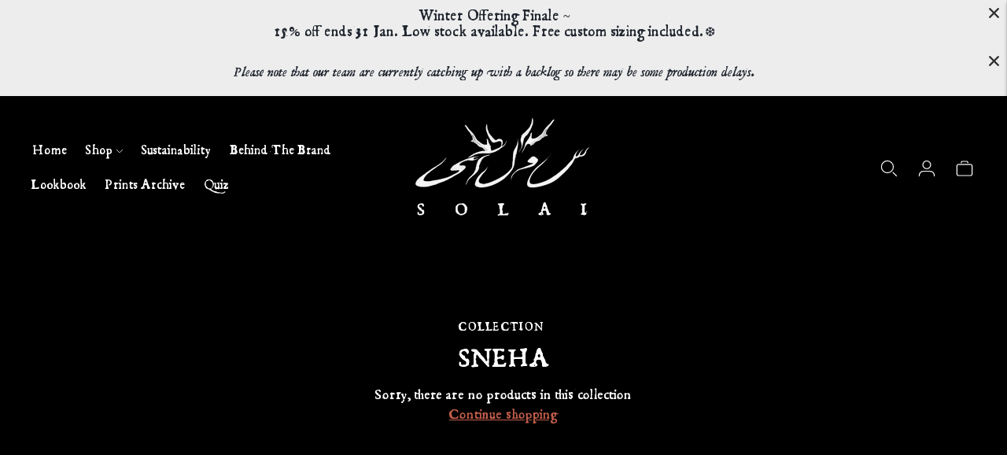

--- FILE ---
content_type: text/javascript; charset=utf-8
request_url: https://cdn.shopify.com/proxy/ad1dff157f41512ec0a9ffd6770b9392196d14e378ff48e9334f7a12fa815b3d/cdn.jsdelivr.net/gh/web2chat/widget-cdn@d652cc1/shopify-widget.min.js?shop=esfera-uk.myshopify.com&sp-cache-control=cHVibGljLCBtYXgtYWdlPTkwMA
body_size: -378
content:
var e=function(u){u.get("/apps/web2chat-proxy",function(e){var t=new DOMParser;var a=t.parseFromString(e,"text/html");var r=a.querySelector("#web2chat-widget").textContent;var n=document.createElement("script");n.type="text/javascript";n.id="#web2chat-widget";n.textContent=r;u("body").append(n)})};function t(){return jQuery.fn.jquery.indexOf("-ajax")>-1}var a=function(e,t){var a=document.createElement("script");a.type="text/javascript";if(a.readyState){a.onreadystatechange=function(){if(a.readyState==="loaded"||a.readyState==="complete"){a.onreadystatechange=null;t()}}}else{a.onload=function(){t()}}a.src=e;document.getElementsByTagName("head")[0].appendChild(a)};if(typeof jQuery==="undefined"||parseFloat(jQuery.fn.jquery)<1.7||t()){a("//ajax.googleapis.com/ajax/libs/jquery/3.1.0/jquery.min.js",function(){jQuery191=jQuery.noConflict(true);e(jQuery191)})}else{e(jQuery)}
